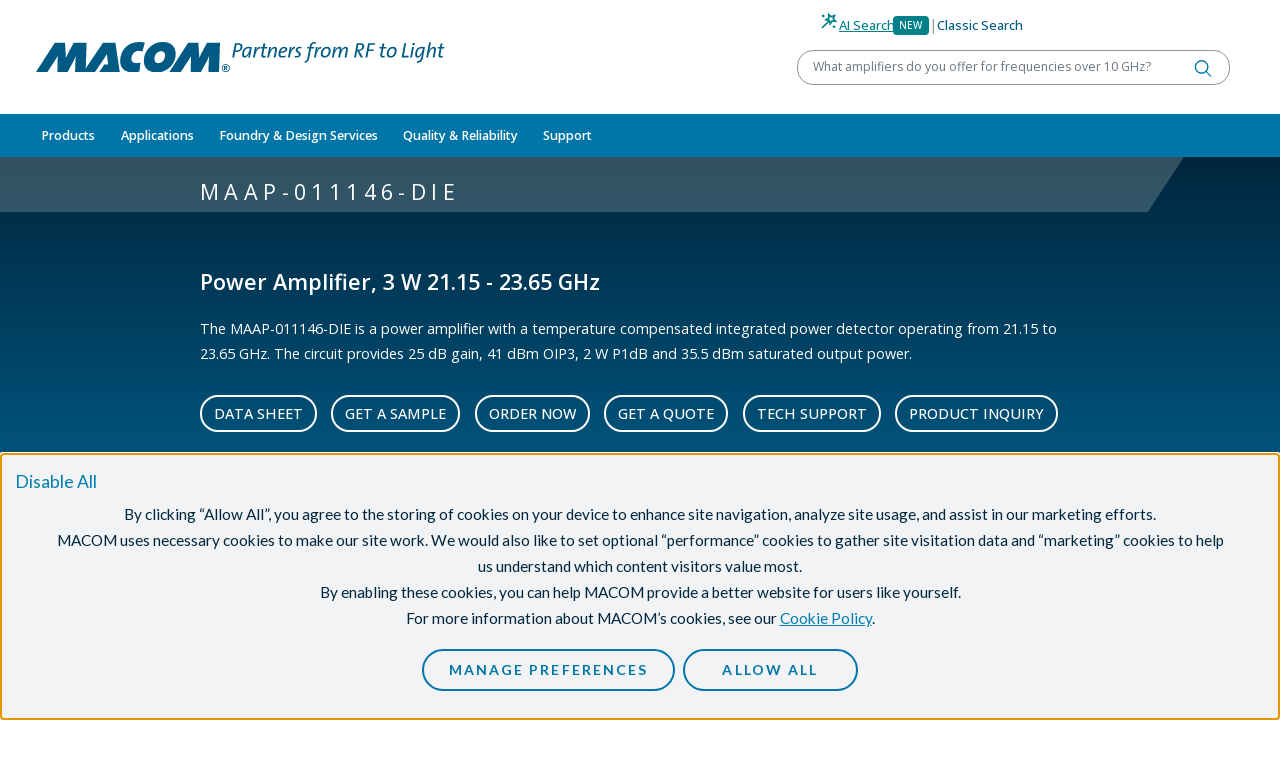

--- FILE ---
content_type: text/html;charset=UTF-8
request_url: https://www.macom.com/products/product-detail/MAAP-011146-DIE
body_size: 12575
content:
<!DOCTYPE html>
<html lang="en" itemscope itemtype="https://schema.org/Product">
<head><link rel="canonical" href="https://www.macom.com/products/product-detail/MAAP-011146-DIE" />
   <script type="text/javascript" src="/modules/macom-templates-2/javascript/modernizr-macom.js"></script>
   <script type="text/javascript" src="/modules/macom-templates-2/javascript/browser-redirect.js"></script>
   <meta charset="utf-8">
   <meta name="viewport" content="width=device-width, initial-scale=1">
   <meta http-equiv="x-macom-id" content="/sites/macom/contents/hub/parts/MAAP-011146-DIE">
   <meta name="author" content="system" /><title>MAAP-011146-DIE</title>
   

<style>
      .nav-wolfspeed{
         font-weight: bold !important;
      }
   </style>

   <link rel="icon" href="/modules/macom-templates-2/icons/favicon.ico" sizes="any">
   <link rel="icon" href="/modules/macom-templates-2/icons/icon.svg" type="image/svg+xml">
   <link rel="apple-touch-icon" href="/modules/macom-templates-2/icons/apple-touch-icon.png">
   <link rel="manifest" href="/modules/macom-templates-2/icons/manifest.json">
   <meta name="theme-color" content="#125c86">

<script type="application/json" id="jahia-data-ctx">{"contextPath":"","lang":"en","uilang":"en","siteUuid":"7e18685d-cc61-4f81-98f8-924fe905a842","wcag":true,"ckeCfg":""}</script>
<script type="application/json" id="jahia-data-ck">{"path":"/modules/ckeditor/javascript/","lng":"en_US"}</script>
<link id="staticAssetCSS0" rel="stylesheet" href="/generated-resources/10d4a11487c8d4c25a2ec2d0cd94a8.min.css" media="screen" type="text/css"/>
<script id="staticAssetJavascript0" src="/generated-resources/a5e932355078be32c6198ac68ea62ca2.min.js"  ></script>
<title>MAAP-011146-DIE</title>

<script type="application/json" id="jahia-data-aggregatedjs">{"scripts":["/modules/macom-templates-2/javascript/sticky-components.js","/modules/macom-search/javascript/search-autocomplete.js","/modules/macom-nav-2/javascript/navbar.js","/modules/macom-nav-2/javascript/get-recent-locations.js","/modules/macom-hub-provider/javascript/part-details.js","/modules/macom-hub-provider/javascript/part-gallery.js","/modules/macom-hub-provider/javascript/part-distributors.js","/modules/macom-hub-provider/javascript/set-recent-locations.js","/modules/macom-templates-2/javascript/card-slider.js"]}</script>


<link href="https://fonts.googleapis.com/css?family=Lato:300,400,700,900" rel="stylesheet">
<script type="text/javascript" src="/modules/consent-manager/javascript/webapp/consentManager-vendors.js"></script>
<script type="text/javascript" src="/modules/consent-manager/javascript/webapp/consentManager.js"></script>

<meta name="google-site-verification" content="o-jeJGwH5cq6rfb4Ao1znyr4xVamipeK9xGH0gycC6Q" />
<meta name="google-site-verification" content="Gy9FvqhK2tKtnJ97rKDMeIfCjuEjfxIm7vQOZ-_SvP8" />
<meta name="google-site-verification" content="azp5kyuJDmr1B99ZuUgmlW7DYVbGU28u0rQ1TQ1ping" />
</head>

<body class="template-product-detail">


<header id="header">
<div class="container-fluid  ">

<div class="row header__top">
<div class="col"><a href="/" title="Home">
    <img src="/files/live/modules/macom-templates-2/1.1.4/templates/files/logo.svg" alt="MACOM Logo"   />
    </a></div>
        <div class="col">

<div class="search-form" data-search-form>
    <div class="search-form__search-toggle">
            <div class="toggle-ai">
                <button type="button" data-toggle data-target="ai" class="active">
                    <span class="icon wand"></span>
                    <span class="text">AI Search</span>
                    </button>
                <span class="badge badge-primary">New</span>
            </div>
            <span class="text-macom-mid-gray">|</span>
            <div class="toggle-classic">
                <button type="button" data-toggle  data-target="classic">
                    <span class="text">Classic Search</span>
                </button>
            </div>
        </div>

        <form data-form="ai" action="/search-results-ai" class="active">
            <div class="search-form__search-term">
                <div class="input-group">
                    <label class="visually-hidden" for="query-97e0b13a-c7f4-4599-b3c1-e6bb65b3f70a-ai">Keyword or Part Number</label>
                    <input autocomplete="off" type="text" class="search-form__search-term-ai form-control" id="query-97e0b13a-c7f4-4599-b3c1-e6bb65b3f70a-ai" name="prompt"
                           data-autocomplete="/search-area/search-form.partAutocomplete.do"
                           placeholder="What amplifiers do you offer for frequencies over 10 GHz?" value=""
                           required>
                    <button type="submit" class="btn" title="Search"></button>
                </div>
                <ul class="search-form__suggestions" data-url="/products/product-detail/PART_NUMBER" tabindex="-1"></ul>
            </div>

        </form>

        <!-- Tooltip -->
        <script>
            document.addEventListener('DOMContentLoaded', () => {
                document.querySelectorAll('[data-bs-toggle="tooltip"]').forEach(el => {
                    const existing = bootstrap.Tooltip.getInstance(el);
                    if (existing) {
                        existing.dispose();
                    }

                    const tooltip = new bootstrap.Tooltip(el, {
                        placement: 'bottom',
                        html: true,
                        sanitize: false,
                        trigger: 'click',
                        customClass: 'ai-tooltip'
                    });

                    document.body.addEventListener('click', (e) => {
                        if (e.target.classList.contains('close-tooltip')) {
                            tooltip.hide();
                        }
                    });
                });

                document.querySelectorAll('.icon.info').forEach(el => {
                    el.addEventListener('click', e => e.stopPropagation());
                });
            });
        </script>
    <form data-form="classic" action="/search" class="">
        <div class="search-form__search-term">
            <div class="input-group">
                <label class="visually-hidden" for="query-97e0b13a-c7f4-4599-b3c1-e6bb65b3f70a">Keyword or Part Number</label>
                <input type="text" class="search-form__search-term form-control" id="query-97e0b13a-c7f4-4599-b3c1-e6bb65b3f70a" name="query"
                       placeholder="Keyword or Part Number" value=""
                       data-autocomplete="/search-area/search-form.partAutocomplete.do"
                       autocomplete="off"
                       required>
                <button type="submit" class="btn" title="Search"></button>
            </div>
            <ul class="search-form__suggestions" data-url="/products/product-detail/PART_NUMBER" tabindex="-1"></ul>
        </div>
    </form>
</div></div></div>
<div class="row">
<div class="col">


<div class="nav-backdrop"></div>
<nav class="navbar navbar-expand-lg" data-current-level="1" data-current-index="0">
    <div class="container-fluid d-flex flex-column align-items-stretch">
        <div class="d-flex justify-content-between">
            <button class="navbar-toggler" type="button" data-bs-toggle="collapse" data-bs-target="#navbar-content" aria-controls="navbar-content" aria-expanded="false" aria-label="toggle navigation">
                <span class="navbar-toggler-icon"></span>
            </button>
            <ul class="navbar-icons d-lg-none">
                <li class="dropdown">
                    <a role="button" class="icon search" data-bs-toggle="collapse" data-bs-target="#search-content" aria-controls="search-content" aria-expanded="false" aria-label="toggle search"></a>
                </li>
                <li class="dropdown" data-recent-locations>
                    <a role="button" class="icon eye" data-bs-toggle="collapse" data-bs-target="#recent-content" aria-controls="recent-content" aria-expanded="false" aria-label="toggle recent"></a>
                </li>
            </ul>
        </div>

        <div class="collapse navbar-collapse" id="navbar-content" data-level="1">
            <ul class='navbar-nav me-auto'><li class='nav-item'><a class='nav-link  dropdown-toggle'  href='/products' role='button' data-nav-toggle data-toggle-level='2' data-nav-level='2' aria-expanded='false'>Products</a><div class='nav-wrapper'><div class='nav-section nav-blue' data-nav-index='0' data-id="section-7c65e5c1-22a8-40e3-9bad-f126b17e968b"><div class='nav-item-heading text-white'><span class=''><a class='dropdown-item' href='/products/rf-microwave-mmwave'>RF/Microwave & mmWave</a></span><button data-collapse-section='' title='collapse'></button></div><ul class='nav'><li class='nav-blue'><div class='dropdown-controls' data-toggle-level='3' aria-expanded='false'><button type='button' title='Toggle Amplifiers' class='dropdown-item dropdown-toggle ' data-nav-toggle data-nav-level='3'>Amplifiers</button></div><div class='nav-wrapper'><ul class='nav' data-id="nav-6827b7c6-16b0-46d9-be35-7e56c04b2cb5"><li><a class='dropdown-item '  href='/products/rf-microwave-mmwave/amplifiers/amplifier-gain-blocks'>Amplifier Gain Blocks</a></li><li class='nav-blue'><div class='dropdown-controls' data-toggle-level='4' aria-expanded='false'><button type='button' title='Toggle CATV' class='dropdown-item dropdown-toggle ' data-nav-toggle data-nav-level='4'>CATV</button></div><div class='nav-wrapper'><ul class='nav' data-id="nav-9d498802-9868-40fe-b4e5-f12d1be5f1a7"><li><a class='dropdown-item '  href='/products/rf-microwave-mmwave/amplifiers/catv/active-splitters'>Active Splitters</a></li><li><a class='dropdown-item '  href='/products/rf-microwave-mmwave/amplifiers/catv/catv-amplifiers'>CATV Amplifiers</a></li><li><a class='dropdown-item '  href='/products/rf-microwave-mmwave/amplifiers/catv/fttx-amplifiers'>FTTx Amplifiers</a></li></ul></div></li><li><a class='dropdown-item '  href='/products/rf-microwave-mmwave/amplifiers/distributed-amplifiers'>Distributed Amplifiers</a></li><li class='nav-blue'><div class='dropdown-controls' data-toggle-level='4' aria-expanded='false'><button type='button' title='Toggle Hybrid Amplifiers' class='dropdown-item dropdown-toggle ' data-nav-toggle data-nav-level='4'>Hybrid Amplifiers</button></div><div class='nav-wrapper'><ul class='nav' data-id="nav-6ccdd97d-e09b-47e4-908d-3aa6f2d44552"><li><a class='dropdown-item '  href='/products/rf-microwave-mmwave/amplifiers/hybrid-amplifiers/hybrid-amplifiers-gain-block'>Hybrid Amplifiers - Gain Block</a></li><li><a class='dropdown-item '  href='/products/rf-microwave-mmwave/amplifiers/hybrid-amplifiers/hybrid-amplifiers-limiting'>Hybrid Amplifiers - Limiting</a></li><li><a class='dropdown-item '  href='/products/rf-microwave-mmwave/amplifiers/hybrid-amplifiers/hybrid-amplifiers-lna'>Hybrid Amplifiers - LNA</a></li></ul></div></li><li><a class='dropdown-item '  href='/products/rf-microwave-mmwave/amplifiers/linear-amplifiers'>Linear Amplifiers</a></li><li><a class='dropdown-item '  href='/products/rf-microwave-mmwave/amplifiers/low-noise-amplifiers'>Low Noise Amplifiers</a></li><li><a class='dropdown-item '  href='/products/rf-microwave-mmwave/amplifiers/low-phase-noise-amplifiers'>Low Phase Noise Amplifiers</a></li><li class='nav-blue'><div class='dropdown-controls' data-toggle-level='4' aria-expanded='false'><button type='button' title='Toggle RF Power Amplifiers' class='dropdown-item dropdown-toggle ' data-nav-toggle data-nav-level='4'>RF Power Amplifiers</button></div><div class='nav-wrapper'><ul class='nav' data-id="nav-0992d22d-1b32-4d53-be45-8da34f4b9651"><li><a class='dropdown-item '  href='/products/rf-microwave-mmwave/amplifiers/rf-power-amplifiers/aerospace-and-defense'>Aerospace & Defense</a></li><li><a class='dropdown-item '  href='/products/rf-microwave-mmwave/amplifiers/rf-power-amplifiers/communications-infrastructure'>Communications Infrastructure</a></li><li><a class='dropdown-item '  href='/products/rf-microwave-mmwave/amplifiers/rf-power-amplifiers/rf-power-amplifiers-5W'>GaN Power Amplifiers > 5W</a></li><li><a class='dropdown-item '  href='/products/rf-microwave-mmwave/amplifiers/rf-power-amplifiers/power-amplifiers-mmics'>RF Power Amplifiers < MMICS</a></li><li><a class='dropdown-item '  href='/products/rf-microwave-mmwave/amplifiers/rf-power-amplifiers/rf-power-pallets'>RF Power Pallets</a></li><li><a class='dropdown-item '  href='/products/rf-microwave-mmwave/amplifiers/rf-power-amplifiers/rf-power-transistors-silicon-bipolar'>RF Power Transistors - Silicon Bipolar</a></li><li><a class='dropdown-item '  href='/products/rf-microwave-mmwave/amplifiers/rf-power-amplifiers/rf-power-transistors-silicon-mosfet'>RF Power Transistors - Silicon MOSFET</a></li><li><a class='dropdown-item '  href='/products/rf-microwave-mmwave/sspa'>Solid State Power Amplifier Module (SSPA)</a></li><li><a class='dropdown-item '  href='/products/rf-microwave-mmwave/amplifiers/rf-power-amplifiers/general-purpose-broadband-28v'>General Purpose Broadband 28 V</a></li><li><a class='dropdown-item '  href='/products/rf-microwave-mmwave/amplifiers/rf-power-amplifiers/general-purpose-broadband-40v'>General Purpose Broadband 40 V</a></li><li><a class='dropdown-item '  href='/products/rf-microwave-mmwave/amplifiers/rf-power-amplifiers/general-purpose-broadband-50v'>General Purpose Broadband 50 V</a></li><li><a class='dropdown-item '  href='/products/rf-microwave-mmwave/amplifiers/rf-power-amplifiers/satellite-communications'>Satellite Communications</a></li><li><a class='dropdown-item '  href='/products/rf-microwave-mmwave/amplifiers/rf-power-amplifiers/c-band'>C-Band</a></li><li><a class='dropdown-item '  href='/products/rf-microwave-mmwave/amplifiers/rf-power-amplifiers/ku-band'>Ku-Band</a></li><li><a class='dropdown-item '  href='/products/rf-microwave-mmwave/amplifiers/rf-power-amplifiers/l-band'>L-Band</a></li><li><a class='dropdown-item '  href='/products/rf-microwave-mmwave/amplifiers/rf-power-amplifiers/s-band'>S-Band</a></li><li><a class='dropdown-item '  href='/products/rf-microwave-mmwave/amplifiers/rf-power-amplifiers/x-band'>X-Band</a></li></ul></div></li><li><a class='dropdown-item '  href='/products/rf-microwave-mmwave/amplifiers/rf-transimpedance-amplifiers'>RF Transimpedance Amplifiers</a></li><li><a class='dropdown-item '  href='/products/rf-microwave-mmwave/amplifiers/variable-gain-amplifiers'>Variable Gain Amplifiers</a></li><li><a class='dropdown-item '  href='/products/rf-microwave-mmwave/amplifiers/all-amplifiers'>All Amplifiers</a></li></ul></div></li><li class='nav-blue'><div class='dropdown-controls' data-toggle-level='3' aria-expanded='false'><button type='button' title='Toggle Attenuators' class='dropdown-item dropdown-toggle ' data-nav-toggle data-nav-level='3'>Attenuators</button></div><div class='nav-wrapper'><ul class='nav' data-id="nav-0f4db357-9dc5-4358-a2ff-b6f733f7d336"><li><a class='dropdown-item '  href='/products/rf-microwave-mmwave/attenuators/digital-attenuators'>Digital Attenuators</a></li><li><a class='dropdown-item '  href='/products/rf-microwave-mmwave/attenuators/fixed_attenuators'>Fixed Attenuators</a></li><li><a class='dropdown-item '  href='/products/rf-microwave-mmwave/attenuators/voltage-variable-attenuators'>Voltage Variable Attenuators</a></li></ul></div></li><li><a class='dropdown-item '  href='/products/rf-microwave-mmwave/macom-baw'>BAW</a></li><li><a class='dropdown-item '  href='/products/rf-microwave-mmwave/bias-networks'>Bias Networks</a></li><li class='nav-blue'><div class='dropdown-controls' data-toggle-level='3' aria-expanded='false'><button type='button' title='Toggle Capacitors, Resistors, Inductors and Attenuator Pads' class='dropdown-item dropdown-toggle ' data-nav-toggle data-nav-level='3'>Capacitors, Resistors, Inductors and Attenuator Pads</button></div><div class='nav-wrapper'><ul class='nav' data-id="nav-91892e95-07f3-4c33-bcb7-393395cff5bc"><li class='nav-blue'><div class='dropdown-controls' data-toggle-level='4' aria-expanded='false'><button type='button' title='Toggle Capacitors' class='dropdown-item dropdown-toggle ' data-nav-toggle data-nav-level='4'>Capacitors</button></div><div class='nav-wrapper'><ul class='nav' data-id="nav-3fba6efc-094a-4ace-99db-e373a0de3f23"><li><a class='dropdown-item '  href='/products/rf-microwave-mmwave/capacitors-resistors-inductors/capacitors/capacitors-beamlead'>Capacitors - Beam Lead</a></li><li><a class='dropdown-item '  href='/products/rf-microwave-mmwave/capacitors-resistors-inductors/capacitors/capacitors-binary-chip'>Capacitors - Binary Chip</a></li><li><a class='dropdown-item '  href='/products/rf-microwave-mmwave/capacitors-resistors-inductors/capacitors/capacitors-dc-floating-rf-bypass-mounting'>Capacitors - DC Floating/RF Bypass Mounting</a></li><li><a class='dropdown-item '  href='/products/rf-microwave-mmwave/capacitors-resistors-inductors/capacitors/capacitors-high-q-mnos-series'>Capacitors - High Q MNOS Series</a></li><li><a class='dropdown-item '  href='/products/rf-microwave-mmwave/capacitors-resistors-inductors/capacitors/capacitors-mns-series'>Capacitors - MNS Series</a></li><li><a class='dropdown-item '  href='/products/rf-microwave-mmwave/capacitors-resistors-inductors/capacitors/capacitors-mnos-series'>Capacitors - MNOS Series</a></li></ul></div></li><li><a class='dropdown-item '  href='/products/rf-microwave-mmwave/capacitors-resistors-inductors/inductor-products'>Inductor Products</a></li><li class='nav-blue'><div class='dropdown-controls' data-toggle-level='4' aria-expanded='false'><button type='button' title='Toggle KV CAPS' class='dropdown-item dropdown-toggle ' data-nav-toggle data-nav-level='4'>KV CAPS</button></div><div class='nav-wrapper'><ul class='nav' data-id="nav-a0f68a9f-6f05-4ab7-b481-4041773b6c0d"><li><a class='dropdown-item '  href='/products/rf-microwave-mmwave/capacitors-resistors-inductors/kv-caps-1/200_v'>200 V</a></li><li><a class='dropdown-item '  href='/products/rf-microwave-mmwave/capacitors-resistors-inductors/kv-caps-1/500v'>500 V</a></li><li><a class='dropdown-item '  href='/products/rf-microwave-mmwave/capacitors-resistors-inductors/kv-caps-1/1000v'>1000 V</a></li><li><a class='dropdown-item '  href='/products/rf-microwave-mmwave/capacitors-resistors-inductors/kv-caps-1/50v'>50 V</a></li></ul></div></li></ul></div></li><li class='nav-blue'><div class='dropdown-controls' data-toggle-level='3' aria-expanded='false'><button type='button' title='Toggle Connectorized Products' class='dropdown-item dropdown-toggle ' data-nav-toggle data-nav-level='3'>Connectorized Products</button></div><div class='nav-wrapper'><ul class='nav' data-id="nav-b7da8d66-aa0e-48b2-a35a-5e19f18ca0d0"><li><a class='dropdown-item '  href='/products/rf-microwave-mmwave/connectorized-products/connectorized-amplifiers'>Connectorized Amplifiers</a></li><li><a class='dropdown-item '  href='/products/rf-microwave-mmwave/connectorized-products/connectorized-attenuators'>Connectorized Attenuators</a></li><li><a class='dropdown-item '  href='/products/rf-microwave-mmwave/connectorized-products/connectorized-comb-generators'>Connectorized Comb Generators</a></li><li><a class='dropdown-item '  href='/products/rf-microwave-mmwave/connectorized-products/connectorized-couplers'>Connectorized Couplers</a></li><li><a class='dropdown-item '  href='/products/rf-microwave-mmwave/connectorized-products/connectorized-limiters'>Connectorized Limiters</a></li><li><a class='dropdown-item '  href='/products/rf-microwave-mmwave/connectorized-products/connectorized-mixers'>Connectorized Mixers</a></li><li><a class='dropdown-item '  href='/products/rf-microwave-mmwave/connectorized-products/connectorized-power-dividers'>Connectorized Power Dividers</a></li><li><a class='dropdown-item '  href='/products/rf-microwave-mmwave/connectorized-products/connectorized-switch-modules-with-integrated-drivers'>Connectorized Switch Modules with Integrated Drivers</a></li></ul></div></li><li><a class='dropdown-item '  href='/products/rf-microwave-mmwave/couplers'>Couplers</a></li><li><a class='dropdown-item '  href='/products/rf-microwave-mmwave/digital-phase-shifters'>Digital Phase Shifters</a></li><li class='nav-blue'><div class='dropdown-controls' data-toggle-level='3' aria-expanded='false'><button type='button' title='Toggle Diodes' class='dropdown-item dropdown-toggle ' data-nav-toggle data-nav-level='3'>Diodes</button></div><div class='nav-wrapper'><ul class='nav' data-id="nav-3047fb6b-26bb-49cc-a38c-89a06a533680"><li><a class='dropdown-item '  href='/products/rf-microwave-mmwave/diodes/varactor-multiplier-diodes'>Step Recovery Diodes</a></li><li class='nav-blue'><div class='dropdown-controls' data-toggle-level='4' aria-expanded='false'><button type='button' title='Toggle PIN Diodes' class='dropdown-item dropdown-toggle ' data-nav-toggle data-nav-level='4'>PIN Diodes</button></div><div class='nav-wrapper'><ul class='nav' data-id="nav-6bb64b19-4e45-4a27-add7-ffd2ff16588f"><li><a class='dropdown-item '  href='/products/rf-microwave-mmwave/diodes/pin-diodes/pin-limiter-diodes'>PIN Limiter Diodes</a></li><li><a class='dropdown-item '  href='/products/rf-microwave-mmwave/diodes/pin-diodes/pin-switch-and-attenuator-diodes'>PIN Switch and Attenuator Diodes</a></li></ul></div></li><li class='nav-blue'><div class='dropdown-controls' data-toggle-level='4' aria-expanded='false'><button type='button' title='Toggle Schottky Diodes' class='dropdown-item dropdown-toggle ' data-nav-toggle data-nav-level='4'>Schottky Diodes</button></div><div class='nav-wrapper'><ul class='nav' data-id="nav-8e41aacc-b5b7-41e0-b324-103521299a6e"><li><a class='dropdown-item '  href='/products/rf-microwave-mmwave/diodes/schottky-diodes/schottky-mixer-and-detector-diodes'>Schottky Mixer and Detector Diodes</a></li><li><a class='dropdown-item '  href='/products/rf-microwave-mmwave/diodes/schottky-diodes/thzdiodes'>THz Diodes</a></li></ul></div></li><li><a class='dropdown-item '  href='/products/rf-microwave-mmwave/diodes/varactor-tuning-diodes'>Varactor Tuning Diodes</a></li></ul></div></li><li><a class='dropdown-item '  href='/products/rf-microwave-mmwave/equalizers'>Equalizers</a></li><li><a class='dropdown-item '  href='/products/rf-microwave-mmwave/filters-diplexers'>Filters/Diplexers</a></li><li class='nav-blue'><div class='dropdown-controls' data-toggle-level='3' aria-expanded='false'><button type='button' title='Toggle Frequency Conversion' class='dropdown-item dropdown-toggle ' data-nav-toggle data-nav-level='3'>Frequency Conversion</button></div><div class='nav-wrapper'><ul class='nav' data-id="nav-ed90145c-3b8f-4b4a-8301-56ed5bd51853"><li><a class='dropdown-item '  href='/products/rf-microwave-mmwave/frequency-conversion/downconverter'>Downconverter</a></li><li><a class='dropdown-item '  href='/products/rf-microwave-mmwave/frequency-conversion/frequency-multipliers'>Frequency Multipliers</a></li><li><a class='dropdown-item '  href='/products/rf-microwave-mmwave/frequency-conversion/hybrid-mixers'>Hybrid Mixers</a></li><li><a class='dropdown-item '  href='/products/rf-microwave-mmwave/frequency-conversion/mixers'>Mixers</a></li><li><a class='dropdown-item '  href='/products/rf-microwave-mmwave/frequency-conversion/receivers'>Receivers</a></li><li><a class='dropdown-item '  href='/products/rf-microwave-mmwave/frequency-conversion/transceivers'>Transceivers</a></li><li><a class='dropdown-item '  href='/products/rf-microwave-mmwave/frequency-conversion/up-converters'>Up Converters</a></li></ul></div></li><li class='nav-blue'><div class='dropdown-controls' data-toggle-level='3' aria-expanded='false'><button type='button' title='Toggle Frequency Generation' class='dropdown-item dropdown-toggle ' data-nav-toggle data-nav-level='3'>Frequency Generation</button></div><div class='nav-wrapper'><ul class='nav' data-id="nav-521da10a-edaa-460e-95c6-366049416f71"><li><a class='dropdown-item '  href='/products/rf-microwave-mmwave/frequency-generation/comb-generators'>Comb Generators</a></li><li><a class='dropdown-item '  href='/products/rf-microwave-mmwave/frequency-generation/voltage-controlled-oscillators'>Voltage Controlled Oscillators</a></li></ul></div></li><li><a class='dropdown-item '  href='/products/rf-microwave-mmwave/gan-mmics'>GaN MMICs</a></li><li class='nav-blue'><div class='dropdown-controls' data-toggle-level='3' aria-expanded='false'><button type='button' title='Toggle Integrated ICs & Modules' class='dropdown-item dropdown-toggle ' data-nav-toggle data-nav-level='3'>Integrated ICs & Modules</button></div><div class='nav-wrapper'><ul class='nav' data-id="nav-91e5c4b1-c153-49b3-92d2-0604654547c9"><li><a class='dropdown-item '  href='/products/rf-microwave-mmwave/integrated-ics--modules/switch-lnas'>5G Switch LNA Modules</a></li><li><a class='dropdown-item '  href='/products/rf-microwave-mmwave/integrated-ics--modules/5g-transmit-receive-front-end-modules'>Transmit/Receive Front End modules</a></li><li><a class='dropdown-item '  href='/products/rf-microwave-mmwave/integrated-ics--modules/high-power-switch-bias-module'>High Power Switch and Bias Module</a></li><li><a class='dropdown-item '  href='/products/rf-microwave-mmwave/integrated-ics--modules/pmic'>Power Management Controller</a></li><li><a class='dropdown-item '  href='/products/rf-microwave-mmwave/integrated-ics--modules/core-chips'>Radar Core Chips</a></li></ul></div></li><li><a class='dropdown-item '  href='/products/rf-microwave-mmwave/ipd'>Integrated Passive Devices</a></li><li><a class='dropdown-item '  href='/products/rf-microwave-mmwave/limiters'>Limiters</a></li><li class='nav-blue'><div class='dropdown-controls' data-toggle-level='3' aria-expanded='false'><button type='button' title='Toggle Linear Modules and Subsystems' class='dropdown-item dropdown-toggle ' data-nav-toggle data-nav-level='3'>Linear Modules and Subsystems</button></div><div class='nav-wrapper'><ul class='nav' data-id="nav-2d4bc23f-654c-497c-8b3c-44b99105d9ca"><li><a class='dropdown-item '  href='/products/rf-microwave-mmwave/linear-modules-and-subsystems/linearizer-products'>Linearizer Products</a></li><li><a class='dropdown-item '  href='/products/rf-microwave-mmwave/linear-modules-and-subsystems/linear-space-products'>Linear Space Products</a></li><li><a class='dropdown-item '  href='/products/rf-microwave-mmwave/linear-modules-and-subsystems/linear-photonics-products'>Linear Photonics Products</a></li></ul></div></li><li><a class='dropdown-item '  href='/products/rf-microwave-mmwave/phase-detectors'>Phase Detectors</a></li><li><a class='dropdown-item '  href='/products/rf-microwave-mmwave/power-detectors'>Power Detectors</a></li><li><a class='dropdown-item '  href='/products/rf-microwave-mmwave/power-dividers-combiners'>Power Dividers/Combiners</a></li><li><a class='dropdown-item '  href='/products/rf-microwave-mmwave/sspa'>Solid State Power Amplifier Module (SSPA)</a></li><li class='nav-blue'><div class='dropdown-controls' data-toggle-level='3' aria-expanded='false'><button type='button' title='Toggle Switches' class='dropdown-item dropdown-toggle ' data-nav-toggle data-nav-level='3'>Switches</button></div><div class='nav-wrapper'><ul class='nav' data-id="nav-1ba0e07e-be42-4c57-b021-200f3120a372"><li><a class='dropdown-item '  href='/products/rf-microwave-mmwave/switches/cmos-switch-drivers'>Switch Drivers</a></li><li><a class='dropdown-item '  href='/products/rf-microwave-mmwave/switches/switches-dpdt'>Switches-DPDT</a></li><li><a class='dropdown-item '  href='/products/rf-microwave-mmwave/switches/switches-limiter'>Switches-Limiter</a></li><li><a class='dropdown-item '  href='/products/rf-microwave-mmwave/switches/switches-spst'>Switches-SPST</a></li><li><a class='dropdown-item '  href='/products/rf-microwave-mmwave/switches/switches-spdt'>Switches-SPDT</a></li><li><a class='dropdown-item '  href='/products/rf-microwave-mmwave/switches/switches-sp3t'>Switches-SP3T</a></li><li><a class='dropdown-item '  href='/products/rf-microwave-mmwave/switches/switches-sp4t'>Switches-SP4T</a></li><li><a class='dropdown-item '  href='/products/rf-microwave-mmwave/switches/switches-sp5t'>Switches-SP5T</a></li><li><a class='dropdown-item '  href='/products/rf-microwave-mmwave/switches/switches-sp6t'>Switches-SP6T</a></li><li><a class='dropdown-item '  href='/products/rf-microwave-mmwave/switches/switches-sp8t'>Switches-SP8T</a></li></ul></div></li><li><a class='dropdown-item '  href='/products/rf-microwave-mmwave/transformers-baluns'>Transformers/Baluns</a></li><li><a class='dropdown-item '  href='/products/rf-microwave-mmwave/true-time-delay'>True Time Delay</a></li></ul></div><div class='nav-section nav-gray' data-nav-index='1' data-id="section-47ffb6ee-43d0-4f69-aaed-1a419fc5d177"><div class='nav-item-heading text-white'><span class=''><a class='dropdown-item' href='/products/optical'>Optical</a></span><button data-collapse-section='' title='collapse'></button></div><ul class='nav'><li><a class='dropdown-item '  href='/products/optical/clock-data-recovery'>Clock & Data Recovery</a></li><li class='nav-blue'><div class='dropdown-controls' data-toggle-level='3' aria-expanded='false'><a class='dropdown-item '  href='/products/optical/high-speed-optical-receiver-modules'>High Speed Optical Receiver Modules</a><button type='button' title='Toggle High Speed Optical Receiver Modules' class='dropdown-item dropdown-toggle ' data-nav-toggle data-nav-level='3'><span class='visually-hidden'>Toggle High Speed Optical Receiver Modules</span></button></div><div class='nav-wrapper'><ul class='nav' data-id="nav-e074c2e2-e6e4-4468-8844-980d41cef55c"><li><a class='dropdown-item '  href='/products/optical/high-speed-optical-receiver-modules/10g-apd-photoreceivers'>10G APD Photoreceivers</a></li><li><a class='dropdown-item '  href='/products/optical/high-speed-optical-receiver-modules/10g-pin-photoreceivers'>10G PIN Photoreceivers</a></li><li><a class='dropdown-item '  href='/products/optical/high-speed-optical-receiver-modules/32g_bs-products'>32G/bs Products</a></li><li><a class='dropdown-item '  href='/products/optical/high-speed-optical-receiver-modules/high-speed-photodetectors'>High Speed Photodetectors</a></li><li><a class='dropdown-item '  href='/products/optical/high-speed-optical-receiver-modules/high-speed-photoreceivers'>High Speed Photoreceivers</a></li><li><a class='dropdown-item '  href='/products/optical/high-speed-optical-receiver-modules/otdr-avalanche-photodetector'>OTDR Avalanche Photodetector (APD)</a></li></ul></div></li><li class='nav-blue'><div class='dropdown-controls' data-toggle-level='3' aria-expanded='false'><a class='dropdown-item '  href='/products/optical/lasers'>Lasers</a><button type='button' title='Toggle Lasers' class='dropdown-item dropdown-toggle ' data-nav-toggle data-nav-level='3'><span class='visually-hidden'>Toggle Lasers</span></button></div><div class='nav-wrapper'><ul class='nav' data-id="nav-17644492-0728-4833-b3f3-a349a5352607"><li><a class='dropdown-item '  href='/products/optical/lasers/2-5g-distributed-feedback-lasers'>2.5G Distributed Feedback Lasers</a></li><li><a class='dropdown-item '  href='/products/optical/lasers/10g-distributed-feedback-lasers'>10G Distributed Feedback Lasers</a></li><li><a class='dropdown-item '  href='/products/optical/lasers/distributed-feedback-lasers'>25G Distributed Feedback Lasers</a></li><li><a class='dropdown-item '  href='/products/optical/lasers/50g-distributed-feedback-lasers'>50G Distributed Feedback Lasers</a></li><li><a class='dropdown-item '  href='/products/optical/lasers/25g_fabry_perot_lasers'>25G Fabry-Perot Lasers</a></li><li><a class='dropdown-item '  href='/products/optical/lasers/high-power-cw-distributed-feedback-lasers-dfb'>High Power CW Distributed Feedback Lasers (DFB)</a></li></ul></div></li><li class='nav-blue'><div class='dropdown-controls' data-toggle-level='3' aria-expanded='false'><button type='button' title='Toggle Laser and Modulator Drivers' class='dropdown-item dropdown-toggle ' data-nav-toggle data-nav-level='3'>Laser and Modulator Drivers</button></div><div class='nav-wrapper'><ul class='nav' data-id="nav-33720508-d2bf-4481-813c-c5552e586fef"><li><a class='dropdown-item '  href='/products/optical/laser-and-modulator-drivers/nrz'>NRZ</a></li><li><a class='dropdown-item '  href='/products/optical/laser-and-modulator-drivers/pam'>PAM</a></li><li><a class='dropdown-item '  href='/products/optical/laser-and-modulator-drivers/coherent'>Coherent</a></li></ul></div></li><li><a class='dropdown-item '  href='/products/optical/led-laser-drivers-display'>LED/Laser Drivers for Display</a></li><li><a class='dropdown-item '  href='/products/rf-microwave-mmwave/linear-modules-and-subsystems/linear-photonics-products'>Linear Photonics Products</a></li><li><a class='dropdown-item '  href='/products/optical/ocr'>Optical Clock Recovery (OCR) Modules</a></li><li class='nav-blue'><div class='dropdown-controls' data-toggle-level='3' aria-expanded='false'><a class='dropdown-item '  href='/products/optical/photodiodes'>Photodiodes</a><button type='button' title='Toggle Photodiodes' class='dropdown-item dropdown-toggle ' data-nav-toggle data-nav-level='3'><span class='visually-hidden'>Toggle Photodiodes</span></button></div><div class='nav-wrapper'><ul class='nav' data-id="nav-be1a9ae6-bb6a-4c76-8531-e6cc34ad2453"><li><a class='dropdown-item '  href='/products/optical/photodiodes/10g-apd-photodiodes'>10G APD Photodiodes</a></li><li><a class='dropdown-item '  href='/products/optical/photodiodes/25g-apd-photodiodes'>25G APD Photodiodes</a></li><li><a class='dropdown-item '  href='/products/optical/photodiodes/50_100g-pam4-pin-photodiodes'>50/100G PAM4 PIN Photodiodes</a></li><li><a class='dropdown-item '  href='/products/optical/photodiodes/200g-pam4-pin-photodiodes'>200G PAM4 PIN Photodiodes</a></li></ul></div></li><li class='nav-blue'><div class='dropdown-controls' data-toggle-level='3' aria-expanded='false'><button type='button' title='Toggle Transimpedance Amplifiers' class='dropdown-item dropdown-toggle ' data-nav-toggle data-nav-level='3'>Transimpedance Amplifiers</button></div><div class='nav-wrapper'><ul class='nav' data-id="nav-9cc6c2e3-d0a7-4ad4-aa13-679c8dc69929"><li><a class='dropdown-item '  href='/products/optical/transimpedance-amplifiers/transimpedance-amplifiers-client_side'>Transimpedance Amplifiers - Client Side</a></li><li><a class='dropdown-item '  href='/products/optical/transimpedance-amplifiers/transimpedanceamplifierscoherent'>Transimpedance Amplifiers - Coherent</a></li><li><a class='dropdown-item '  href='/products/optical/transimpedance-amplifiers/transimpedance-amplifiers-lidar'>Transimpedance Amplifiers - LIDAR</a></li></ul></div></li><li class='nav-blue'><div class='dropdown-controls' data-toggle-level='3' aria-expanded='false'><button type='button' title='Toggle RF over Fiber' class='dropdown-item dropdown-toggle ' data-nav-toggle data-nav-level='3'>RF over Fiber</button></div><div class='nav-wrapper'><ul class='nav' data-id="nav-9c646b6e-9852-42d4-ac58-ac44112e1cb0"><li><a class='dropdown-item '  href='/products/optical/rf-over-fiber/optical-receiver'>Optical Receiver</a></li><li><a class='dropdown-item '  href='/products/optical/rf-over-fiber/optical-transmitter'>Optical Transmitter</a></li></ul></div></li></ul></div><div class='nav-section nav-olive' data-nav-index='2' data-id="section-505418a0-684f-4533-b04c-be911dca2b8a"><div class='nav-item-heading text-white'><span class=''><a class='dropdown-item' href='/products/networking'>Networking</a></span><button data-collapse-section='' title='collapse'></button></div><ul class='nav'><li class='nav-blue'><div class='dropdown-controls' data-toggle-level='3' aria-expanded='false'><button type='button' title='Toggle Broadcast Video' class='dropdown-item dropdown-toggle ' data-nav-toggle data-nav-level='3'>Broadcast Video</button></div><div class='nav-wrapper'><ul class='nav' data-id="nav-774bf7cf-f762-457c-8b43-80d37ce7b9b7"><li class='nav-blue'><div class='dropdown-controls' data-toggle-level='4' aria-expanded='false'><button type='button' title='Toggle HDcctv Devices' class='dropdown-item dropdown-toggle ' data-nav-toggle data-nav-level='4'>HDcctv Devices</button></div><div class='nav-wrapper'><ul class='nav' data-id="nav-f4775df9-25e5-4f04-acdc-ed68f5051c0a"><li><a class='dropdown-item '  href='/products/networking/broadcast-video/hdcctv-devices/hdcctv-reclockers'>HDcctv Reclockers</a></li></ul></div></li><li class='nav-blue'><div class='dropdown-controls' data-toggle-level='4' aria-expanded='false'><button type='button' title='Toggle SDI Products' class='dropdown-item dropdown-toggle ' data-nav-toggle data-nav-level='4'>SDI Products</button></div><div class='nav-wrapper'><ul class='nav' data-id="nav-4deeedab-e9db-48e2-8486-b95600a4f33e"><li><a class='dropdown-item '  href='/products/networking/broadcast-video/sdi-products/sdi-cable-drivers'>SDI Cable Drivers</a></li><li><a class='dropdown-item '  href='/products/networking/broadcast-video/sdi-products/sdi-cable-equalizers'>SDI Cable Equalizers</a></li><li><a class='dropdown-item '  href='/products/networking/broadcast-video/sdi-products/sdi-reclockers'>SDI Reclockers</a></li></ul></div></li></ul></div></li><li class='nav-blue'><div class='dropdown-controls' data-toggle-level='3' aria-expanded='false'><button type='button' title='Toggle Crosspoints and Signal Conditioners' class='dropdown-item dropdown-toggle ' data-nav-toggle data-nav-level='3'>Crosspoints and Signal Conditioners</button></div><div class='nav-wrapper'><ul class='nav' data-id="nav-7ef98dc7-ce79-45f4-8ad6-862e73341432"><li><a class='dropdown-item '  href='/products/networking/crosspoints-and-signal-condition/crosspoint-switches'>Crosspoint Switches</a></li><li><a class='dropdown-item '  href='/products/networking/crosspoints-and-signal-condition/signal-conditioners'>Signal Conditioners</a></li></ul></div></li><li><a class='dropdown-item '  href='/products/networking/linear-equalizers'>Linear Equalizers </a></li><li class='nav-blue'><div class='dropdown-controls' data-toggle-level='3' aria-expanded='false'><button type='button' title='Toggle Network Connectivity Solutions' class='dropdown-item dropdown-toggle ' data-nav-toggle data-nav-level='3'>Network Connectivity Solutions</button></div><div class='nav-wrapper'><ul class='nav' data-id="nav-07f8f6a5-4ced-4681-8534-d9d208c39958"><li><a class='dropdown-item '  href='/products/networking/network-connectivity-solutions/ethernet-macsec-phy'>Ethernet MACsec PHY</a></li><li><a class='dropdown-item '  href='/products/networking/network-connectivity-solutions/ethernet-phy'>Ethernet PHY</a></li><li><a class='dropdown-item '  href='/products/networking/network-connectivity-solutions/otn-framer-mapper-fec'>OTN: Framer/Mapper/FEC</a></li></ul></div></li><li class='nav-blue'><div class='dropdown-controls' data-toggle-level='3' aria-expanded='false'><button type='button' title='Toggle Communications Processors' class='dropdown-item dropdown-toggle ' data-nav-toggle data-nav-level='3'>Communications Processors</button></div><div class='nav-wrapper'><ul class='nav' data-id="nav-8a6a5aff-9fb3-4537-98b0-f7a6b22a0bf2"><li><a class='dropdown-item '  href='/products/networking/processors/embedded-processors'>Embedded Processors</a></li></ul></div></li></ul></div></li><li class='nav-item'><a class='nav-link  dropdown-toggle'  href='/applications' role='button' data-nav-toggle data-toggle-level='2' data-nav-level='2' aria-expanded='false'>Applications</a><div class='nav-wrapper'><div class='nav-section nav-blue' data-id="section-b53d89da-16a7-42c1-8dd6-79e99e27730b"><ul class='nav'><li class='nav-blue'><div class='dropdown-controls' data-toggle-level='3' aria-expanded='false'><a class='dropdown-item '  href='/applications/aerospace-and-defense'>Aerospace and Defense</a><button type='button' title='Toggle Aerospace and Defense' class='dropdown-item dropdown-toggle ' data-nav-toggle data-nav-level='3'><span class='visually-hidden'>Toggle Aerospace and Defense</span></button></div><div class='nav-wrapper'><ul class='nav' data-id="nav-517c84eb-c605-43fa-abcc-46b2d52b6233"><li><a class='dropdown-item '  href='/applications/aerospace-and-defense/communication'>Communication</a></li><li><a class='dropdown-item '  href='/applications/aerospace-and-defense/electronic-warfare'>Electronic Warfare</a></li><li><a class='dropdown-item '  href='/applications/aerospace-and-defense/radar'>Radar</a></li></ul></div></li><li class='nav-blue'><div class='dropdown-controls' data-toggle-level='3' aria-expanded='false'><a class='dropdown-item '  href='/applications/broadcast-video'>Broadcast Video</a><button type='button' title='Toggle Broadcast Video' class='dropdown-item dropdown-toggle ' data-nav-toggle data-nav-level='3'><span class='visually-hidden'>Toggle Broadcast Video</span></button></div><div class='nav-wrapper'><ul class='nav' data-id="nav-99dfe912-86e1-4fa6-87bd-b6a0e0741910"><li><a class='dropdown-item '  href='/applications/broadcast-video/studio-camera'>Studio Camera</a></li><li><a class='dropdown-item '  href='/applications/broadcast-video/routers-and-switches'>Routers and Switches</a></li><li><a class='dropdown-item '  href='/applications/broadcast-video/distribution-amplifiers'>Distribution Amplifiers</a></li><li><a class='dropdown-item '  href='/applications/broadcast-video/monitors'>Monitors</a></li></ul></div></li><li><a class='dropdown-item '  href='/applications/catv-wired-broadband'>CATV/Wired Broadband</a></li><li class='nav-blue'><div class='dropdown-controls' data-toggle-level='3' aria-expanded='false'><a class='dropdown-item '  href='/applications/data-center'>Data Center</a><button type='button' title='Toggle Data Center' class='dropdown-item dropdown-toggle ' data-nav-toggle data-nav-level='3'><span class='visually-hidden'>Toggle Data Center</span></button></div><div class='nav-wrapper'><ul class='nav' data-id="nav-22cd5fc2-48f9-49e4-84bd-aa7db5b513af"><li><a class='dropdown-item '  href='/applications/data-center/25-gbps-optical-modules'>25 Gbps Optical Modules</a></li><li><a class='dropdown-item '  href='/applications/data-center/50-gbps-optical-modules'>50 Gbps Optical Modules</a></li><li><a class='dropdown-item '  href='/applications/data-center/100-gbps-pam4-optical-modules'>100 Gbps Optical Modules</a></li><li><a class='dropdown-item '  href='/applications/data-center/200-gbps-optical-modules'>200 Gbps Optical Modules</a></li><li><a class='dropdown-item '  href='/applications/data-center/400gbps-optical-modules'>400 Gbps Optical Modules</a></li><li><a class='dropdown-item '  href='/applications/data-center/800-gbps-optical-modules'>800 Gbps Optical Modules</a></li><li><a class='dropdown-item '  href='/applications/data-center/1-6-tbps-optical-modules'>1.6 Tbps Optical Modules</a></li></ul></div></li><li class='nav-blue'><div class='dropdown-controls' data-toggle-level='3' aria-expanded='false'><a class='dropdown-item '  href='/applications/industrial-scientific-and-medic'>Industrial, Scientific and Medical</a><button type='button' title='Toggle Industrial, Scientific and Medical' class='dropdown-item dropdown-toggle ' data-nav-toggle data-nav-level='3'><span class='visually-hidden'>Toggle Industrial, Scientific and Medical</span></button></div><div class='nav-wrapper'><ul class='nav' data-id="nav-4c72f053-bb43-49ba-bfb8-955fb3205714"><li><a class='dropdown-item '  href='/applications/industrial-scientific-and-medic/medical'>Medical</a></li><li><a class='dropdown-item '  href='/applications/industrial-scientific-and-medic/test-and-measurement-'>Test and Measurement </a></li></ul></div></li><li class='nav-blue'><div class='dropdown-controls' data-toggle-level='3' aria-expanded='false'><a class='dropdown-item '  href='/applications/satellite-communications-satcom'>Satellite Communications (SATCOM)</a><button type='button' title='Toggle Satellite Communications (SATCOM)' class='dropdown-item dropdown-toggle ' data-nav-toggle data-nav-level='3'><span class='visually-hidden'>Toggle Satellite Communications (SATCOM)</span></button></div><div class='nav-wrapper'><ul class='nav' data-id="nav-f6f74a46-67f6-4824-a7de-8851484b4f4a"><li><a class='dropdown-item '  href='/applications/satellite-communications-satcom/free-space-optics'>Free Space Optics</a></li></ul></div></li><li class='nav-blue'><div class='dropdown-controls' data-toggle-level='3' aria-expanded='false'><a class='dropdown-item '  href='/applications/wireless-networking-and-telecommunications'>Wireless Networking and Telecommunications</a><button type='button' title='Toggle Wireless Networking and Telecommunications' class='dropdown-item dropdown-toggle ' data-nav-toggle data-nav-level='3'><span class='visually-hidden'>Toggle Wireless Networking and Telecommunications</span></button></div><div class='nav-wrapper'><ul class='nav' data-id="nav-f9f1f67d-fc11-4498-8d7e-2ad2038062e6"><li><a class='dropdown-item '  href='/applications/wireless-networking-and-telecommunications/5g-communications-wireless-network-infrastructure-'>5G Communications / Wireless Network Infrastructure </a></li><li><a class='dropdown-item '  href='/applications/wireless-networking-and-telecommunications/wireless-backhaul'>Wireless Backhaul</a></li></ul></div></li></ul></div></li><li class='nav-item'><a class='nav-link '  href='/foundry-services'>Foundry & Design Services</a></li><li class='nav-item'><a class='nav-link '  href='/quality-reliability'>Quality & Reliability</a></li><li class='nav-item'><a class='nav-link '  href='/support'>Support</a></li></ul><ul class="navbar-nav ms-auto mb-2 mb-lg-0 bg-macom-blue d-none d-lg-flex">
                <li class="nav-item dropstart" data-recent-locations style="display: none;">
                    <a class="nav-link" href="#" data-bs-toggle="dropdown" aria-expanded="false" data-bs-auto-close="outside">
                        Recently Viewed Products</a>
                    <ul class="recent-locations dropdown-menu" data-recent-locations-list>
                        <li><a role="button" class="icon close" data-bs-close></a></li>
                    </ul>
                </li>
            </ul>
        </div>

        <div class="desktop-nav">
            <div class='nav-row'></div>
        </div>

        <div class="collapse navbar-collapse collapse-search" id="search-content">
            <div class="d-flex justify-content-between">
                <span class="h4 mb-4">Search</span>
                <a role="button" class="icon caret-up" data-bs-close aria-label="close search"></a>
            </div>
            

<div class="search-form" data-search-form>
    <div class="search-form__search-toggle">
            <div class="toggle-ai">
                <button type="button" data-toggle data-target="ai" class="active">
                    <span class="icon wand"></span>
                    <span class="text">AI Search</span>
                    </button>
                <span class="badge badge-primary">New</span>
            </div>
            <span class="text-macom-mid-gray">|</span>
            <div class="toggle-classic">
                <button type="button" data-toggle  data-target="classic">
                    <span class="text">Classic Search</span>
                </button>
            </div>
        </div>

        <form data-form="ai" action="/search-results-ai" class="active">
            <div class="search-form__search-term">
                <div class="input-group">
                    <label class="visually-hidden" for="query-f822bd13-bb3a-46fa-bf99-b398fa402325-ai">Keyword or Part Number</label>
                    <input autocomplete="off" type="text" class="search-form__search-term-ai form-control" id="query-f822bd13-bb3a-46fa-bf99-b398fa402325-ai" name="prompt"
                           data-autocomplete="/mobile-search-area/search-form.partAutocomplete.do"
                           placeholder="What amplifiers do you offer for frequencies above 10 GHz" value=""
                           required>
                    <button type="submit" class="btn" title="Search"></button>
                </div>
                <ul class="search-form__suggestions" data-url="/products/product-detail/PART_NUMBER" tabindex="-1"></ul>
            </div>

        </form>

        <!-- Tooltip -->
        <script>
            document.addEventListener('DOMContentLoaded', () => {
                document.querySelectorAll('[data-bs-toggle="tooltip"]').forEach(el => {
                    const existing = bootstrap.Tooltip.getInstance(el);
                    if (existing) {
                        existing.dispose();
                    }

                    const tooltip = new bootstrap.Tooltip(el, {
                        placement: 'bottom',
                        html: true,
                        sanitize: false,
                        trigger: 'click',
                        customClass: 'ai-tooltip'
                    });

                    document.body.addEventListener('click', (e) => {
                        if (e.target.classList.contains('close-tooltip')) {
                            tooltip.hide();
                        }
                    });
                });

                document.querySelectorAll('.icon.info').forEach(el => {
                    el.addEventListener('click', e => e.stopPropagation());
                });
            });
        </script>
    <form data-form="classic" action="/search" class="">
        <div class="search-form__search-term">
            <div class="input-group">
                <label class="visually-hidden" for="query-f822bd13-bb3a-46fa-bf99-b398fa402325">Keyword or Part Number</label>
                <input type="text" class="search-form__search-term form-control" id="query-f822bd13-bb3a-46fa-bf99-b398fa402325" name="query"
                       placeholder="Keyword or Part Number" value=""
                       data-autocomplete="/mobile-search-area/search-form.partAutocomplete.do"
                       autocomplete="off"
                       required>
                <button type="submit" class="btn" title="Search"></button>
            </div>
            <ul class="search-form__suggestions" data-url="/products/product-detail/PART_NUMBER" tabindex="-1"></ul>
        </div>
    </form>
</div></div>
        <div class="collapse navbar-collapse collapse-recent" id="recent-content">
            <div class="d-flex justify-content-between">
                <span class="h4 mb-4">Recently Viewed Products</span>
                <a role="button" class="icon caret-up" data-bs-close aria-label="close recent"></a>
            </div>
            <ul class="recent-locations" data-recent-locations-list></ul>
        </div>
    </div>
</nav></div></div></div>
</header>
<main id="main">
<div class="container-fluid  ">

<div class="row">
<div class="col">


<div class="part view-hero" data-part-hero>
    <div class="part__hero-full" aria-hidden="false" data-part-hero-full>
        <div class="part__title-background">
            <div class="part__title-content">
                <h1 class="part__title" itemprop="identifier">MAAP-011146-DIE</h1>
            </div>
        </div>
        <div class="part__content">
            <div class="part__body">
                <p class="part__description" itemprop="name">Power Amplifier, 3 W 21.15 - 23.65 GHz</p>
                <p class="part__long-description" itemprop="description"><p>The MAAP-011146-DIE is a power amplifier with a temperature compensated integrated power detector operating from 21.15 to 23.65 GHz. The circuit provides 25 dB gain, 41 dBm OIP3, 2 W P1dB and 35.5 dBm saturated output power.</p></p>
                <div class="part__buttons">
    <a class="part__datasheet btn" href="https://cdn.macom.com/datasheets/MAAP-011146-DIE.pdf" data-category="RF Power Amplifiers < MMICS" data-download-type="Datasheet" data-product="MAAP-011146-DIE">
        Data Sheet</a>
    <a class="part__sample btn" href="/support/sample-request?category=93&partNumber=MAAP-011146-DIE">
		Get a Sample</a><a class="part__order btn" href="#part-tech-order">
		Order Now</a><a class="part__quote btn" href="/support/product-inquiry?category=93&partNumber=MAAP-011146-DIE">
		Get a Quote</a><a class="part__support btn" href="/support/technical-support-request?category=93&partNumber=MAAP-011146-DIE">
		Tech Support</a><a class="part__inquiry btn" href="/support/product-inquiry?category=93&partNumber=MAAP-011146-DIE">
		Product Inquiry</a></div>
</div>
        </div>
    </div>
    <div class="part__hero-condensed" aria-hidden="true" data-part-hero-condensed data-sticky>
        <div class="part__content">
            <div class="part__image">
<div class="part__title-content">
                    <h1 class="part__title">MAAP-011146-DIE</h1>
                </div>
            </div>
            <div class="part__body">
                <div class="part__buttons">
    <a class="part__datasheet btn" href="https://cdn.macom.com/datasheets/MAAP-011146-DIE.pdf" data-category="RF Power Amplifiers < MMICS" data-download-type="Datasheet" data-product="MAAP-011146-DIE">
        Data Sheet</a>
    <a class="part__sample btn" href="/support/sample-request?category=93&partNumber=MAAP-011146-DIE">
		Get a Sample</a><a class="part__order btn" href="#part-tech-order">
		Order Now</a><a class="part__quote btn" href="/support/product-inquiry?category=93&partNumber=MAAP-011146-DIE">
		Get a Quote</a><a class="part__support btn" href="/support/technical-support-request?category=93&partNumber=MAAP-011146-DIE">
		Tech Support</a><a class="part__inquiry btn" href="/support/product-inquiry?category=93&partNumber=MAAP-011146-DIE">
		Product Inquiry</a></div>
</div>
        </div>
    </div>
</div></div></div>
<div class="row">
<div class="col"><ol class="breadcrumb" aria-label="Breadcrumb" itemprop="breadcrumb" itemscope
    itemtype="https://schema.org/BreadcrumbList">
    <li class="breadcrumb-item" itemprop="itemListElement" itemscope
            itemtype="https://schema.org/ListItem"><a href="/"
                                                      itemprop="item"><span itemprop="name">Home</span></a>
            <meta itemprop="alternateName" content="/sites/macom/home">
        </li>
    <li class="breadcrumb-item" itemprop="itemListElement" itemscope
            itemtype="https://schema.org/ListItem"><a href="/products"
                                                      itemprop="item"><span itemprop="name">Products</span></a>
            <meta itemprop="alternateName" content="/sites/macom/home/products">
        </li>
    <li class="breadcrumb-item" itemprop="itemListElement" itemscope
            itemtype="https://schema.org/ListItem"><a href="/products/rf-microwave-mmwave"
                                                      itemprop="item"><span itemprop="name">RF/Microwave &amp; mmWave</span></a>
            <meta itemprop="alternateName" content="/sites/macom/home/products/rf-microwave-mmwave">
        </li>
    <li class="breadcrumb-item" itemprop="itemListElement" itemscope
            itemtype="https://schema.org/ListItem"><a href="/products/rf-microwave-mmwave/amplifiers"
                                                      itemprop="item"><span itemprop="name">Amplifiers</span></a>
            <meta itemprop="alternateName" content="/sites/macom/home/products/rf-microwave-mmwave/amplifiers">
        </li>
    <li class="breadcrumb-item" itemprop="itemListElement" itemscope
            itemtype="https://schema.org/ListItem"><a href="/products/rf-microwave-mmwave/amplifiers/rf-power-amplifiers"
                                                      itemprop="item"><span itemprop="name">RF Power Amplifiers</span></a>
            <meta itemprop="alternateName" content="/sites/macom/home/products/rf-microwave-mmwave/amplifiers/rf-power-amplifiers">
        </li>
    <li class="breadcrumb-item" itemprop="itemListElement" itemscope
            itemtype="https://schema.org/ListItem"><a href="/products/rf-microwave-mmwave/amplifiers/rf-power-amplifiers/power-amplifiers-mmics"
                                                      itemprop="item"><span itemprop="name">RF Power Amplifiers &lt; MMICS</span></a>
            <meta itemprop="alternateName" content="/sites/macom/home/products/rf-microwave-mmwave/amplifiers/rf-power-amplifiers/power-amplifiers-mmics">
        </li>
    <li class="breadcrumb-item active" aria-current="page">MAAP-011146-DIE</li>
</ol></div></div>



<div class="part" data-part-title="MAAP-011146-DIE" data-part-url="/products/product-detail/MAAP-011146-DIE">
    <div class="part__nav" data-part-nav data-sticky>
    <ul class="nav">
        <li class="nav-item">
            <a href="#part-details" class="nav-link">
                Product Specifications</a>
        </li>
        <li class="nav-item">
            <a href="#part-tech-order" class="nav-link">
                Order from MACOM</a>
        </li>

        </ul>
</div><div class="part__details">
        <a id="part-details" class="jump-link"></a>
        <div class="row">
            <div class="col-md-6">
                <div class="part__specs">
                    <h2 class="part__title">
                        Product Specifications</h2>
                    <dl>
                        <dt>Part Number</dt>
                            <dd>MAAP-011146-DIE</dd>
                        <dt>Description</dt>
                            <dd>Power Amplifier, 3 W 21.15 - 23.65 GHz</dd>
                        <dt>Min Frequency(MHz)</dt>
                            <dd>21150</dd>
                        <dt>Max Frequency(MHz)</dt>
                            <dd>23650</dd>
                        <dt>Gain(dB)</dt>
                            <dd>25.0</dd>
                        <dt>Output P1dB(dBm)</dt>
                            <dd>34.00</dd>
                        <dt>PSAT(dBm)</dt>
                            <dd>36</dd>
                        <dt>OIP3(dBm)</dt>
                            <dd>41.0</dd>
                        <dt>Package</dt>
                            <dd>DIE</dd>
                        <dt>Package Category</dt>
                            <dd>Die</dd>
                        <dt>Rohs</dt>
                            <dd>Yes</dd>
                        </dl>
                </div>
            </div>
            <div class="col-md-6">
                <div class="part__features">
                        <h2 class="part__title">
                            Features</h2>
                        <ul>
                            <li>25 dB Small Signal Gain</li>
                            <li>Bias 1330 mA @ 6 V</li>
                            <li>Integrated Power Detector</li>
                            <li>35.5 dBm Saturated Output Power</li>
                            <li>>2 W Output P1dB</li>
                            <li>41 dBm Third Order Intercept Point (OIP3)</li>
                            <li>RoHS* Compliant</li>
                            </ul>
                    </div>
                <div class="part__applications">
                        <h2 class="part__title">
                            Applications</h2>
                        <ul>
                            <li>Point-to-Point Radio</li>
                            </ul>
                    </div>
                <div class="part__resources">
                    <h2 class="part__title">
                        Technical Resources</h2>
                    <h3 id="datasheet">Datasheet</h3>
                            <ul>
                                <li>
                                            <a class="icon document-pdf" href="https://cdn.macom.com/datasheets/MAAP-011146-DIE.pdf"
                                               data-category="RF Power Amplifiers < MMICS"
                                               data-download-type="Datasheet"
                                               data-product="MAAP-011146-DIE">
                                                MAAP-011146-DIE.pdf</a>
                                        </li>
                                    </ul>
                        </div>
            </div>
        </div>
    </div>
    <hr/>
    <div class="part__tech-order">
    <a id="part-tech-order" class="jump-link"></a>
    <h2 class="part__title">
        Order from MACOM</h2>
    <form>
        <div class="row row-cols-1 row-cols-md-2 row-cols-lg-3 g-3">
            <div class="col">
                        <div class="part card">
                            <div class="card-body">
                                <div class="part__title">MAAP-011146-DIE</div>
                                <div class="part__description">Power Amplifier, 3 W 21.15 - 23.65 GHz</div>
                                <div class="part__buttons">
                                    <a class="part__order btn" href="/support/product-inquiry?category=93&partNumber=MAAP-011146-DIE">
		Order</a><a class="part__quote btn" href="/support/product-inquiry?category=93&partNumber=MAAP-011146-DIE">
		Get a Quote</a><a class="part__sample btn" href="/support/sample-request?category=93&partNumber=MAAP-011146-DIE">
		Get a Sample</a></div>
                            </div>
                        </div>
                    </div>
                </div>
    </form>
</div>


</div></div>
</main>
<footer id="footer">
<div class="container-fluid  ">

<section id="footer-nav">
<div class="row">
<div class="col-md-9">
<div class="row">
<div class="col-md-3"><div class="footer-nav"><span>Products</span><div class="navbar"><ul class="navmenu level_1"><li class="hasChildren firstInLevel"><a href="/products" title="MACOM serves customers with a broad product portfolio that incorporates RF, Microwave, Analog and Mixed Signal and Optical semiconductor technologies.  ">Products</a><div class="box-inner"><ul class="navmenu level_2"><li class="noChildren firstInLevel"><a href="/products/rf-microwave-mmwave">RF/Microwave & mmWave</a></li><li class="noChildren"><a href="/products/optical">Optical</a></li><li class="noChildren"><a href="/products/networking">Networking</a></li></ul></div></li></ul></div></div></div>
        <div class="col-md-3"><div class="footer-nav"><span>Applications</span><div class="navbar"><ul class="navmenu level_1"><li class="hasChildren"><a href="/applications" title="MACOM supports a variety of applications including Aerospace & Defense, Data Center, SatCom and ISM. Learn more. ">Applications</a><div class="box-inner"><ul class="navmenu level_2"><li class="noChildren firstInLevel"><a href="/applications/aerospace-and-defense" title="MACOM offers a comprehensive portfolio of products and technical capabilities that support today's aerospace and defense systems.">Aerospace and Defense</a></li><li class="noChildren"><a href="/applications/broadcast-video">Broadcast Video</a></li><li class="noChildren"><a href="/applications/catv-wired-broadband">CATV/Wired Broadband</a></li><li class="noChildren"><a href="/applications/data-center" title="MACOM's complete chip-set solutions and discrete components to deliver optical transceivers and active copper cables.">Data Center</a></li><li class="noChildren"><a href="/applications/industrial-scientific-and-medic" title="MACOM offers a comprehensive portfolio of products to support today's industrial, scientific, and medical systems, and consumer electronics.">Industrial, Scientific and Medical</a></li><li class="noChildren"><a href="/applications/satellite-communications-satcom" title="MACOM offers industry leading RF, Microwave and mmWave chip-set solutions for a broad range of satellite communication applications.">Satellite Communications (SATCOM)</a></li><li class="noChildren lastInLevel"><a href="/applications/wireless-networking-and-telecommunications">Wireless Networking and Telecommunications</a></li></ul></div></li></ul></div></div></div>
        <div class="col-md-3"><div class="footer-nav"><span>Updates</span><div class="navbar"><ul class="navmenu level_1"><li class="hasChildren"><a href="/updates" title="The latest articles, events, and news at MACOM. ">All Updates</a><div class="box-inner"><ul class="navmenu level_2"><li class="noChildren"><a href="#" style="cursor:default;">News</a></li><li class="noChildren lastInLevel"><a href="https://www.macom.com/updates/news" >News</a></li></ul></div></li></ul></div></div></div>
        <div class="col-md-3"><div class="footer-nav"><span>Company</span><div class="navbar"><ul class="navmenu level_1"><li class="hasChildren"><a href="/about-macom" title="Our Mission is to contribute new and compelling products and technology enabling our customers to successfully produce better products for their customers. ">About MACOM</a><div class="box-inner"><ul class="navmenu level_2"><li class="noChildren"><a href="/about-macom/careers" title="Every day, employees at MACOM are solving some of the world's most complex technology problems. ">Careers at MACOM</a></li><li class="noChildren"><a href="/contact" title="MACOM Offices and Global Distributor Contact Information">Contact Us</a></li><li class="noChildren"><a href="https://ir.macom.com/" >Investor Relations</a></li><li class="noChildren lastInLevel"><a href="/about-macom/newsletter-signup">eNewsletter Signup</a></li></ul></div></li><li class="noChildren"><a href="/foundry-services">Foundry & Design Services</a></li><li class="hasChildren"><a href="/quality-reliability">Quality & Reliability</a></li><li class="noChildren"><a href="/support" >Support</a></li></ul></div></div></div></div></div>
        <div class="col-md-3"></div></div>
</section>
<section id="copyright">
<div class="row justify-content-between">
<div class="col-md-4">
<p>&copy;2023 MACOM All Rights Reserved</p></div>
        <div class="col-md-4"><div class="copyright-nav"><div class="navbar"><ul class="navmenu level_1"><li class="noChildren"><a href="/terms-of-use">Terms Of Use</a></li><li class="noChildren"><a href="/privacy-policy">Privacy Policy</a></li><li class="noChildren"><a href="/cookie-policy">Cookie Policy</a></li><li class="noChildren"><a href="https://www.macom.com/files/live/sites/macom/files/Quality%20Supply/Supply/Protections%20Against%20Trafficking%20in%20Persons%20Statement.pdf" target="_blank">Protections Against Trafficking in Persons</a></li></ul></div></div></div>
        <div class="col-md-4">
<p class="text-end"><a href="https://www.linkedin.com/company/m-a-com-technology-solutions/" target="_blank"><img alt="LinkedIn" src="/files/live/sites/macom/files/Social%20Media/icon-linkedin.svg" style="margin-left: 8px; margin-right: 8px; width: 16px; height: 16px;" /></a><a href="https://twitter.com/MACOMtweets" target="_blank"><img alt="Twitter" src="/files/live/sites/macom/files/Social%20Media/icon-twitter.svg" style="margin-left: 8px; margin-right: 8px; width: 16px; height: 16px;" /></a><a href="https://mp.weixin.qq.com/s/lgWnsXtO90yRjK5T1-QVDQ" target="_blank"><img alt="WeChat" src="/files/live/sites/macom/files/Social%20Media/icon-wechat.svg" style="margin-left: 8px; margin-right: 8px; width: 16px; height: 16px;" /></a></p></div></div>
</section></div>
</footer>
<script>
   (function() {
      var header = document.getElementById('header');
      var dropdowns = header.querySelectorAll('.dropdown-controls');

      dropdowns.forEach(function(el){
         var button = el.getElementsByTagName('button')[0];

         if (button.textContent.includes('Wolfspeed')) {
            button.classList.add("nav-wolfspeed");
         }
      });
   })();
</script>

<script src="https://cdn.jsdelivr.net/npm/markdown@0.5.0/lib/markdown.min.js"></script>
<script src="https://cdn.jsdelivr.net/npm/mathjax@3/es5/tex-mml-chtml.js"></script>


<script id="staticAssetJavascriptBODY0" src="/generated-resources/44b8e9294a75fda38e2e87f75d30eddb.min.js"  ></script>
<script type="application/json" id="jahia-data-aggregatedjsBODY">{"scripts":["/modules/bootstrap5-core/javascript/bootstrap.bundle.min.js"]}</script>


<div id="consent_manager_7e18685d_cc61_4f81_98f8_924fe905a842">Loading...</div>
<script type="text/javascript">
(function () {
  const consent_manager_ctx_7e18685d_cc61_4f81_98f8_924fe905a842 = {
    language: "en",
    siteUUID: "7e18685d-cc61-4f81-98f8-924fe905a842",
    siteName: "macom",
    siteKey: "macom",
    workspace: "live",
    baseURL: window.location.protocol + '//' + window.location.host,
    cdpEndPoint:window.digitalData?window.digitalData.contextServerPublicUrl:undefined,
    gqlAuthorization:"Basic cm9vdDpyb290",
  };
  window.jahiaConsentManager("consent_manager_7e18685d_cc61_4f81_98f8_924fe905a842", consent_manager_ctx_7e18685d_cc61_4f81_98f8_924fe905a842);
})();
</script>
<script defer src="https://static.cloudflareinsights.com/beacon.min.js/vcd15cbe7772f49c399c6a5babf22c1241717689176015" integrity="sha512-ZpsOmlRQV6y907TI0dKBHq9Md29nnaEIPlkf84rnaERnq6zvWvPUqr2ft8M1aS28oN72PdrCzSjY4U6VaAw1EQ==" data-cf-beacon='{"version":"2024.11.0","token":"ece3fd6fb0a2447382c87e74e317abc0","server_timing":{"name":{"cfCacheStatus":true,"cfEdge":true,"cfExtPri":true,"cfL4":true,"cfOrigin":true,"cfSpeedBrain":true},"location_startswith":null}}' crossorigin="anonymous"></script>
</body>
</html>

--- FILE ---
content_type: application/javascript; charset=utf-8
request_url: https://cdn.jsdelivr.net/npm/markdown@0.5.0/lib/markdown.min.js
body_size: 5714
content:
/**
 * Minified by jsDelivr using Terser v5.39.0.
 * Original file: /npm/markdown@0.5.0/lib/markdown.js
 *
 * Do NOT use SRI with dynamically generated files! More information: https://www.jsdelivr.com/using-sri-with-dynamic-files
 */
!function(e){var t=e.Markdown=function(e){switch(typeof e){case"undefined":this.dialect=t.dialects.Gruber;break;case"object":this.dialect=e;break;default:if(!(e in t.dialects))throw new Error("Unknown Markdown dialect '"+String(e)+"'");this.dialect=t.dialects[e]}this.em_state=[],this.strong_state=[],this.debug_indent=""};function n(){return"Markdown.mk_block( "+uneval(this.toString())+", "+uneval(this.trailing)+", "+uneval(this.lineNumber)+" )"}function r(){var e=require("util");return"Markdown.mk_block( "+e.inspect(this.toString())+", "+e.inspect(this.trailing)+", "+e.inspect(this.lineNumber)+" )"}e.parse=function(e,n){return new t(n).toTree(e)},e.toHTML=function(t,n,r){var i=e.toHTMLTree(t,n,r);return e.renderJsonML(i)},e.toHTMLTree=function(e,t,n){"string"==typeof e&&(e=this.parse(e,t));var r=u(e),i={};r&&r.references&&(i=r.references);var l=v(e,i,n);return _(l),l};var i=t.mk_block=function(e,t,i){1==arguments.length&&(t="\n\n");var l=new String(e);return l.trailing=t,l.inspect=r,l.toSource=n,null!=i&&(l.lineNumber=i),l};function l(e){for(var t=0,n=-1;-1!==(n=e.indexOf("\n",n+1));)t++;return t}function s(e,t){var n=e+"_state",r="strong"==e?"em_state":"strong_state";function i(e){this.len_after=e,this.name="close_"+t}return function(l,s){if(this[n][0]==t)return this[n].shift(),[l.length,new i(l.length-t.length)];var a=this[r].slice(),c=this[n].slice();this[n].unshift(t);var o=this.processInline(l.substr(t.length)),h=o[o.length-1];this[n].shift();return h instanceof i?(o.pop(),[l.length-h.len_after,[e].concat(o)]):(this[r]=a,this[n]=c,[t.length,t])}}t.prototype.split_blocks=function(e,t){e=e.replace(/(\r\n|\n|\r)/g,"\n");var n,r=/([\s\S]+?)($|\n#|\n(?:\s*\n|$)+)/g,s=[],a=1;for(null!=(n=/^(\s*\n)/.exec(e))&&(a+=l(n[0]),r.lastIndex=n[0].length);null!==(n=r.exec(e));)"\n#"==n[2]&&(n[2]="\n",r.lastIndex--),s.push(i(n[1],n[2],a)),a+=l(n[0]);return s},t.prototype.processBlock=function(e,t){var n=this.dialect.block,r=n.__order__;if("__call__"in n)return n.__call__.call(this,e,t);for(var i=0;i<r.length;i++){var l=n[r[i]].call(this,e,t);if(l)return(!o(l)||l.length>0&&!o(l[0]))&&this.debug(r[i],"didn't return a proper array"),l}return[]},t.prototype.processInline=function(e){return this.dialect.inline.__call__.call(this,String(e))},t.prototype.toTree=function(e,t){var n=e instanceof Array?e:this.split_blocks(e),r=this.tree;try{for(this.tree=t||this.tree||["markdown"];n.length;){var i=this.processBlock(n.shift(),n);i.length&&this.tree.push.apply(this.tree,i)}return this.tree}finally{t&&(this.tree=r)}},t.prototype.debug=function(){var e=Array.prototype.slice.call(arguments);e.unshift(this.debug_indent),"undefined"!=typeof print&&print.apply(print,e),"undefined"!=typeof console&&void 0!==console.log&&console.log.apply(null,e)},t.prototype.loop_re_over_block=function(e,t,n){for(var r,i=t.valueOf();i.length&&null!=(r=e.exec(i));)i=i.substr(r[0].length),n.call(this,r);return i},t.dialects={},t.dialects.Gruber={block:{atxHeader:function(e,t){var n=e.match(/^(#{1,6})\s*(.*?)\s*#*\s*(?:\n|$)/);if(n){var r=["header",{level:n[1].length}];return Array.prototype.push.apply(r,this.processInline(n[2])),n[0].length<e.length&&t.unshift(i(e.substr(n[0].length),e.trailing,e.lineNumber+2)),[r]}},setextHeader:function(e,t){var n=e.match(/^(.*)\n([-=])\2\2+(?:\n|$)/);if(n){var r=["header",{level:"="===n[2]?1:2},n[1]];return n[0].length<e.length&&t.unshift(i(e.substr(n[0].length),e.trailing,e.lineNumber+2)),[r]}},code:function(e,t){var n=[],r=/^(?: {0,3}\t| {4})(.*)\n?/;if(e.match(r)){e:for(;;){var l=this.loop_re_over_block(r,e.valueOf(),(function(e){n.push(e[1])}));if(l.length){t.unshift(i(l,e.trailing));break e}if(!t.length)break e;if(!t[0].match(r))break e;n.push(e.trailing.replace(/[^\n]/g,"").substring(2)),e=t.shift()}return[["code_block",n.join("\n")]]}},horizRule:function(e,t){var n=e.match(/^(?:([\s\S]*?)\n)?[ \t]*([-_*])(?:[ \t]*\2){2,}[ \t]*(?:\n([\s\S]*))?$/);if(n){var r=[["hr"]];return n[1]&&r.unshift.apply(r,this.processBlock(n[1],[])),n[3]&&t.unshift(i(n[3])),r}},lists:function(){var e="[*+-]|\\d+\\.",t=/[*+-]/,n=new RegExp("^( {0,3})("+e+")[ \t]+"),r="(?: {0,3}\\t| {4})";function l(e,t,n,r){if(t)e.push(["para"].concat(n));else{var i=e[e.length-1]instanceof Array&&"para"==e[e.length-1][0]?e[e.length-1]:e;r&&e.length>1&&n.unshift(r);for(var l=0;l<n.length;l++){var s=n[l];"string"==typeof s&&i.length>1&&"string"==typeof i[i.length-1]?i[i.length-1]+=s:i.push(s)}}}function s(e,t){for(var n=new RegExp("^("+r+"{"+e+"}.*?\\n?)*$"),l=new RegExp("^"+r+"{"+e+"}","gm"),s=[];t.length>0&&n.exec(t[0]);){var a=t.shift(),c=a.replace(l,"");s.push(i(c,a.trailing,a.lineNumber))}return s}function a(e,t,n){var r=e.list,i=r[r.length-1];if(!(i[1]instanceof Array&&"para"==i[1][0]))if(t+1==n.length)i.push(["para"].concat(i.splice(1,i.length-1)));else{var l=i.pop();i.push(["para"].concat(i.splice(1,i.length-1)),l)}}return function(i,o){var h=i.match(n);if(h){for(var u,f,p,g=[],v=j(h),_=!1,d=[g[0].list];;){for(var b=i.split(/(?=\n)/),k="",m=0;m<b.length;m++){var y="",w=b[m].replace(/^\n/,(function(e){return y=e,""})),$=(p=g.length,new RegExp("(?:^("+r+"{0,"+p+"} {0,3})("+e+")\\s+)|(^"+r+"{0,"+(p-1)+"}[ ]{0,4})"));if(void 0!==(h=w.match($))[1]){k.length&&(l(u,_,this.processInline(k),y),_=!1,k=""),h[1]=h[1].replace(/ {0,3}\t/g,"    ");var M=Math.floor(h[1].length/4)+1;if(M>g.length)v=j(h),u.push(v),u=v[1]=["listitem"];else{var x=!1;for(f=0;f<g.length;f++)if(g[f].indent==h[1]){v=g[f].list,g.splice(f+1,g.length-(f+1)),x=!0;break}x||(++M<=g.length?(g.splice(M,g.length-M),v=g[M-1].list):(v=j(h),u.push(v))),u=["listitem"],v.push(u)}y=""}w.length>h[0].length&&(k+=y+w.substr(h[0].length))}k.length&&(l(u,_,this.processInline(k),y),_=!1,k="");var S=s(g.length,o);S.length>0&&(c(g,a,this),u.push.apply(u,this.toTree(S,[])));var A=o[0]&&o[0].valueOf()||"";if(!A.match(n)&&!A.match(/^ /))break;i=o.shift();var I=this.dialect.block.horizRule(i,o);if(I){d.push.apply(d,I);break}c(g,a,this),_=!0}return d}function j(e){var n=t.exec(e[2])?["bulletlist"]:["numberlist"];return g.push({list:n,indent:e[1]}),n}}}(),blockquote:function(e,t){if(e.match(/^>/m)){var n=[];if(">"!=e[0]){for(var r=e.split(/\n/),l=[],s=e.lineNumber;r.length&&">"!=r[0][0];)l.push(r.shift()),s++;var a=i(l.join("\n"),"\n",e.lineNumber);n.push.apply(n,this.processBlock(a,[])),e=i(r.join("\n"),e.trailing,s)}for(;t.length&&">"==t[0][0];){var c=t.shift();e=i(e+e.trailing+c,c.trailing,e.lineNumber)}var o=e.replace(/^> ?/gm,""),f=(this.tree,this.toTree(o,["blockquote"])),p=u(f);return p&&p.references&&(delete p.references,h(p)&&f.splice(1,1)),n.push(f),n}},referenceDefn:function(e,t){var n=/^\s*\[(.*?)\]:\s*(\S+)(?:\s+(?:(['"])(.*?)\3|\((.*?)\)))?\n?/;if(e.match(n)){u(this.tree)||this.tree.splice(1,0,{});var r=u(this.tree);void 0===r.references&&(r.references={});var l=this.loop_re_over_block(n,e,(function(e){e[2]&&"<"==e[2][0]&&">"==e[2][e[2].length-1]&&(e[2]=e[2].substring(1,e[2].length-1));var t=r.references[e[1].toLowerCase()]={href:e[2]};void 0!==e[4]?t.title=e[4]:void 0!==e[5]&&(t.title=e[5])}));return l.length&&t.unshift(i(l,e.trailing)),[]}},para:function(e,t){return[["para"].concat(this.processInline(e))]}}},t.dialects.Gruber.inline={__oneElement__:function(e,t,n){var r,i;return t=t||this.dialect.inline.__patterns__,(r=new RegExp("([\\s\\S]*?)("+(t.source||t)+")").exec(e))?r[1]?[r[1].length,r[1]]:(r[2]in this.dialect.inline&&(i=this.dialect.inline[r[2]].call(this,e.substr(r.index),r,n||[])),i=i||[r[2].length,r[2]]):[e.length,e]},__call__:function(e,t){var n,r=[];function i(e){"string"==typeof e&&"string"==typeof r[r.length-1]?r[r.length-1]+=e:r.push(e)}for(;e.length>0;)n=this.dialect.inline.__oneElement__.call(this,e,t,r),e=e.substr(n.shift()),c(n,i);return r},"]":function(){},"}":function(){},__escape__:/^\\[\\`\*_{}\[\]()#\+.!\-]/,"\\":function(e){return this.dialect.inline.__escape__.exec(e)?[2,e.charAt(1)]:[1,"\\"]},"![":function(e){var t=e.match(/^!\[(.*?)\][ \t]*\([ \t]*([^")]*?)(?:[ \t]+(["'])(.*?)\3)?[ \t]*\)/);if(t){t[2]&&"<"==t[2][0]&&">"==t[2][t[2].length-1]&&(t[2]=t[2].substring(1,t[2].length-1)),t[2]=this.dialect.inline.__call__.call(this,t[2],/\\/)[0];var n={alt:t[1],href:t[2]||""};return void 0!==t[4]&&(n.title=t[4]),[t[0].length,["img",n]]}return(t=e.match(/^!\[(.*?)\][ \t]*\[(.*?)\]/))?[t[0].length,["img_ref",{alt:t[1],ref:t[2].toLowerCase(),original:t[0]}]]:[2,"!["]},"[":function(e){var n=String(e),r=t.DialectHelpers.inline_until_char.call(this,e.substr(1),"]");if(!r)return[1,"["];var i,l,s=1+r[0],a=r[1],c=(e=e.substr(s)).match(/^\s*\([ \t]*([^"']*)(?:[ \t]+(["'])(.*?)\2)?[ \t]*\)/);if(c){var o=c[1];if(s+=c[0].length,o&&"<"==o[0]&&">"==o[o.length-1]&&(o=o.substring(1,o.length-1)),!c[3])for(var h=1,u=0;u<o.length;u++)switch(o[u]){case"(":h++;break;case")":0==--h&&(s-=o.length-u,o=o.substring(0,u))}return l={href:(o=this.dialect.inline.__call__.call(this,o,/\\/)[0])||""},void 0!==c[3]&&(l.title=c[3]),i=["link",l].concat(a),[s,i]}return(c=e.match(/^\s*\[(.*?)\]/))?(s+=c[0].length,i=["link_ref",l={ref:(c[1]||String(a)).toLowerCase(),original:n.substr(0,s)}].concat(a),[s,i]):1==a.length&&"string"==typeof a[0]?(i=["link_ref",l={ref:a[0].toLowerCase(),original:n.substr(0,s)},a[0]],[s,i]):[1,"["]},"<":function(e){var t;return null!=(t=e.match(/^<(?:((https?|ftp|mailto):[^>]+)|(.*?@.*?\.[a-zA-Z]+))>/))?t[3]?[t[0].length,["link",{href:"mailto:"+t[3]},t[3]]]:"mailto"==t[2]?[t[0].length,["link",{href:t[1]},t[1].substr(7)]]:[t[0].length,["link",{href:t[1]},t[1]]]:[1,"<"]},"`":function(e){var t=e.match(/(`+)(([\s\S]*?)\1)/);return t&&t[2]?[t[1].length+t[2].length,["inlinecode",t[3]]]:[1,"`"]},"  \n":function(e){return[3,["linebreak"]]}},t.dialects.Gruber.inline["**"]=s("strong","**"),t.dialects.Gruber.inline.__=s("strong","__"),t.dialects.Gruber.inline["*"]=s("em","*"),t.dialects.Gruber.inline._=s("em","_"),t.buildBlockOrder=function(e){var t=[];for(var n in e)"__order__"!=n&&"__call__"!=n&&t.push(n);e.__order__=t},t.buildInlinePatterns=function(e){var t=[];for(var n in e)if(!n.match(/^__.*__$/)){var r=n.replace(/([\\.*+?|()\[\]{}])/g,"\\$1").replace(/\n/,"\\n");t.push(1==n.length?r:"(?:"+r+")")}t=t.join("|"),e.__patterns__=t;var i=e.__call__;e.__call__=function(e,n){return null!=n?i.call(this,e,n):i.call(this,e,t)}},t.DialectHelpers={},t.DialectHelpers.inline_until_char=function(e,t){for(var n=0,r=[];;){if(e.charAt(n)==t)return[++n,r];if(n>=e.length)return null;var i=this.dialect.inline.__oneElement__.call(this,e.substr(n));n+=i[0],r.push.apply(r,i.slice(1))}},t.subclassDialect=function(e){function t(){}function n(){}return t.prototype=e.block,n.prototype=e.inline,{block:new t,inline:new n}},t.buildBlockOrder(t.dialects.Gruber.block),t.buildInlinePatterns(t.dialects.Gruber.inline),t.dialects.Maruku=t.subclassDialect(t.dialects.Gruber),t.dialects.Maruku.processMetaHash=function(e){for(var t=function(e){var t=e.split(""),n=[""],r=!1;for(;t.length;){var i=t.shift();switch(i){case" ":r?n[n.length-1]+=i:n.push("");break;case"'":case'"':r=!r;break;case"\\":i=t.shift();default:n[n.length-1]+=i}}return n}(e),n={},r=0;r<t.length;++r)if(/^#/.test(t[r]))n.id=t[r].substring(1);else if(/^\./.test(t[r]))n.class?n.class=n.class+t[r].replace(/./," "):n.class=t[r].substring(1);else if(/\=/.test(t[r])){var i=t[r].split(/\=/);n[i[0]]=i[1]}return n},t.dialects.Maruku.block.document_meta=function(e,t){if(!(e.lineNumber>1)&&e.match(/^(?:\w+:.*\n)*\w+:.*$/)){u(this.tree)||this.tree.splice(1,0,{});var n=e.split(/\n/);for(p in n){var r=n[p].match(/(\w+):\s*(.*)$/),i=r[1].toLowerCase(),l=r[2];this.tree[1][i]=l}return[]}},t.dialects.Maruku.block.block_meta=function(e,t){var n=e.match(/(^|\n) {0,3}\{:\s*((?:\\\}|[^\}])*)\s*\}$/);if(n){var r,i=this.dialect.processMetaHash(n[2]);if(""===n[1]){var l=this.tree[this.tree.length-1];if(r=u(l),"string"==typeof l)return;for(a in r||(r={},l.splice(1,0,r)),i)r[a]=i[a];return[]}var s=e.replace(/\n.*$/,""),c=this.processBlock(s,[]);for(a in(r=u(c[0]))||(r={},c[0].splice(1,0,r)),i)r[a]=i[a];return c}},t.dialects.Maruku.block.definition_list=function(e,t){var n,r=/^((?:[^\s:].*\n)+):\s+([\s\S]+)$/,i=["dl"];if(a=e.match(r)){for(var l=[e];t.length&&r.exec(t[0]);)l.push(t.shift());for(var s=0;s<l.length;++s){var a,c=(a=l[s].match(r))[1].replace(/\n$/,"").split(/\n/),o=a[2].split(/\n:\s+/);for(n=0;n<c.length;++n)i.push(["dt",c[n]]);for(n=0;n<o.length;++n)i.push(["dd"].concat(this.processInline(o[n].replace(/(\n)\s+/,"$1"))))}return[i]}},t.dialects.Maruku.block.table=function(e,t){var n,r,i=function(e,t){(t=t||"\\s").match(/^[\\|\[\]{}?*.+^$]$/)&&(t="\\"+t);for(var n,r=[],i=new RegExp("^((?:\\\\.|[^\\\\"+t+"])*)"+t+"(.*)");n=e.match(i);)r.push(n[1]),e=n[2];return r.push(e),r};if(r=e.match(/^ {0,3}\|(.+)\n {0,3}\|\s*([\-:]+[\-| :]*)\n((?:\s*\|.*(?:\n|$))*)(?=\n|$)/))r[3]=r[3].replace(/^\s*\|/gm,"");else if(!(r=e.match(/^ {0,3}(\S(?:\\.|[^\\|])*\|.*)\n {0,3}([\-:]+\s*\|[\-| :]*)\n((?:(?:\\.|[^\\|])*\|.*(?:\n|$))*)(?=\n|$)/)))return;var l=["table",["thead",["tr"]],["tbody"]];r[2]=r[2].replace(/\|\s*$/,"").split("|");var s=[];for(c(r[2],(function(e){e.match(/^\s*-+:\s*$/)?s.push({align:"right"}):e.match(/^\s*:-+\s*$/)?s.push({align:"left"}):e.match(/^\s*:-+:\s*$/)?s.push({align:"center"}):s.push({})})),r[1]=i(r[1].replace(/\|\s*$/,""),"|"),n=0;n<r[1].length;n++)l[1][1].push(["th",s[n]||{}].concat(this.processInline(r[1][n].trim())));return c(r[3].replace(/\|\s*$/gm,"").split("\n"),(function(e){var t=["tr"];for(e=i(e,"|"),n=0;n<e.length;n++)t.push(["td",s[n]||{}].concat(this.processInline(e[n].trim())));l[2].push(t)}),this),[l]},t.dialects.Maruku.inline["{:"]=function(e,t,n){if(!n.length)return[2,"{:"];var r=n[n.length-1];if("string"==typeof r)return[2,"{:"];var i=e.match(/^\{:\s*((?:\\\}|[^\}])*)\s*\}/);if(!i)return[2,"{:"];var l=this.dialect.processMetaHash(i[1]),s=u(r);for(var a in s||(s={},r.splice(1,0,s)),l)s[a]=l[a];return[i[0].length,""]},t.dialects.Maruku.inline.__escape__=/^\\[\\`\*_{}\[\]()#\+.!\-|:]/,t.buildBlockOrder(t.dialects.Maruku.block),t.buildInlinePatterns(t.dialects.Maruku.inline);var c,o=Array.isArray||function(e){return"[object Array]"==Object.prototype.toString.call(e)};c=Array.prototype.forEach?function(e,t,n){return e.forEach(t,n)}:function(e,t,n){for(var r=0;r<e.length;r++)t.call(n||e,e[r],r,e)};var h=function(e){for(var t in e)if(hasOwnProperty.call(e,t))return!1;return!0};function u(e){return o(e)&&e.length>1&&"object"==typeof e[1]&&!o(e[1])?e[1]:void 0}function f(e){return e.replace(/&/g,"&amp;").replace(/</g,"&lt;").replace(/>/g,"&gt;").replace(/"/g,"&quot;").replace(/'/g,"&#39;")}function g(e){if("string"==typeof e)return f(e);var t=e.shift(),n={},r=[];for(!e.length||"object"!=typeof e[0]||e[0]instanceof Array||(n=e.shift());e.length;)r.push(g(e.shift()));var i="";for(var l in n)i+=" "+l+'="'+f(n[l])+'"';return"img"==t||"br"==t||"hr"==t?"<"+t+i+"/>":"<"+t+i+">"+r.join("")+"</"+t+">"}function v(e,t,n){var r;n=n||{};var i=e.slice(0);"function"==typeof n.preprocessTreeNode&&(i=n.preprocessTreeNode(i,t));var l=u(i);if(l){for(r in i[1]={},l)i[1][r]=l[r];l=i[1]}if("string"==typeof i)return i;switch(i[0]){case"header":i[0]="h"+i[1].level,delete i[1].level;break;case"bulletlist":i[0]="ul";break;case"numberlist":i[0]="ol";break;case"listitem":i[0]="li";break;case"para":i[0]="p";break;case"markdown":i[0]="html",l&&delete l.references;break;case"code_block":i[0]="pre",r=l?2:1;var s=["code"];s.push.apply(s,i.splice(r,i.length-r)),i[r]=s;break;case"inlinecode":i[0]="code";break;case"img":i[1].src=i[1].href,delete i[1].href;break;case"linebreak":i[0]="br";break;case"link":i[0]="a";break;case"link_ref":if(i[0]="a",!(a=t[l.ref]))return l.original;delete l.ref,l.href=a.href,a.title&&(l.title=a.title),delete l.original;break;case"img_ref":var a;if(i[0]="img",!(a=t[l.ref]))return l.original;delete l.ref,l.src=a.href,a.title&&(l.title=a.title),delete l.original}if(r=1,l){for(var c in i[1]){r=2;break}1===r&&i.splice(r,1)}for(;r<i.length;++r)i[r]=v(i[r],t,n);return i}function _(e){for(var t=u(e)?2:1;t<e.length;)"string"==typeof e[t]?t+1<e.length&&"string"==typeof e[t+1]?e[t]+=e.splice(t+1,1)[0]:++t:(_(e[t]),++t)}e.renderJsonML=function(e,t){(t=t||{}).root=t.root||!1;var n=[];if(t.root)n.push(g(e));else for(e.shift(),!e.length||"object"!=typeof e[0]||e[0]instanceof Array||e.shift();e.length;)n.push(g(e.shift()));return n.join("\n\n")}}("undefined"==typeof exports?(window.markdown={},window.markdown):exports);
//# sourceMappingURL=/sm/4dad1a5dfa6dd29e3ea5f89ffe4025603f0e9f1bd824608ef6e373774765e1ee.map